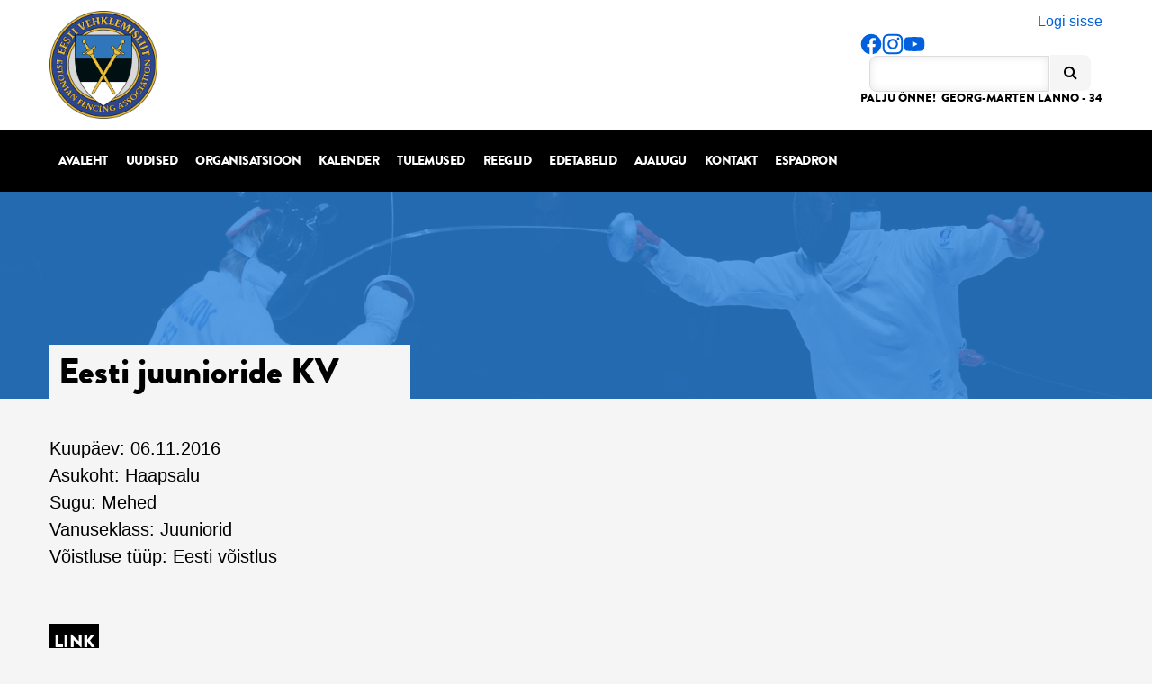

--- FILE ---
content_type: text/html; charset=UTF-8
request_url: https://vehklemisliit.ee/tulemused/eesti-juunioride-kv-3/
body_size: 9575
content:
<!DOCTYPE html>
<html lang="et" class="no-js">
<head>
    <meta charset="utf-8">
    <meta http-equiv="X-UA-Compatible" content="IE=edge">
    <title> &raquo; Eesti juunioride KV</title>
    <meta name="HandheldFriendly" content="True">
    <meta name="MobileOptimized" content="320">
    <meta name="viewport" content="width=device-width, initial-scale=1.0">
    <link rel="pingback" href="https://vehklemisliit.ee/xmlrpc.php">
    <link rel="icon" href="https://vehklemisliit.ee/wp-content/themes/evl/favicon.ico">
    <meta name='robots' content='max-image-preview:large' />
<link rel='dns-prefetch' href='//fonts.googleapis.com' />
<link rel='dns-prefetch' href='//maxcdn.bootstrapcdn.com' />
<link rel="alternate" title="oEmbed (JSON)" type="application/json+oembed" href="https://vehklemisliit.ee/wp-json/oembed/1.0/embed?url=https%3A%2F%2Fvehklemisliit.ee%2Ftulemused%2Feesti-juunioride-kv-3%2F" />
<link rel="alternate" title="oEmbed (XML)" type="text/xml+oembed" href="https://vehklemisliit.ee/wp-json/oembed/1.0/embed?url=https%3A%2F%2Fvehklemisliit.ee%2Ftulemused%2Feesti-juunioride-kv-3%2F&#038;format=xml" />
<style id='wp-img-auto-sizes-contain-inline-css' type='text/css'>
img:is([sizes=auto i],[sizes^="auto," i]){contain-intrinsic-size:3000px 1500px}
/*# sourceURL=wp-img-auto-sizes-contain-inline-css */
</style>
<link rel='stylesheet' id='simple_tooltips_style-css' href='https://vehklemisliit.ee/wp-content/plugins/simple-tooltips/zebra_tooltips.css?ver=d480bff2f43cf369b21c7f58214eef3f' type='text/css' media='all' />
<style id='wp-emoji-styles-inline-css' type='text/css'>

	img.wp-smiley, img.emoji {
		display: inline !important;
		border: none !important;
		box-shadow: none !important;
		height: 1em !important;
		width: 1em !important;
		margin: 0 0.07em !important;
		vertical-align: -0.1em !important;
		background: none !important;
		padding: 0 !important;
	}
/*# sourceURL=wp-emoji-styles-inline-css */
</style>
<style id='wp-block-library-inline-css' type='text/css'>
:root{--wp-block-synced-color:#7a00df;--wp-block-synced-color--rgb:122,0,223;--wp-bound-block-color:var(--wp-block-synced-color);--wp-editor-canvas-background:#ddd;--wp-admin-theme-color:#007cba;--wp-admin-theme-color--rgb:0,124,186;--wp-admin-theme-color-darker-10:#006ba1;--wp-admin-theme-color-darker-10--rgb:0,107,160.5;--wp-admin-theme-color-darker-20:#005a87;--wp-admin-theme-color-darker-20--rgb:0,90,135;--wp-admin-border-width-focus:2px}@media (min-resolution:192dpi){:root{--wp-admin-border-width-focus:1.5px}}.wp-element-button{cursor:pointer}:root .has-very-light-gray-background-color{background-color:#eee}:root .has-very-dark-gray-background-color{background-color:#313131}:root .has-very-light-gray-color{color:#eee}:root .has-very-dark-gray-color{color:#313131}:root .has-vivid-green-cyan-to-vivid-cyan-blue-gradient-background{background:linear-gradient(135deg,#00d084,#0693e3)}:root .has-purple-crush-gradient-background{background:linear-gradient(135deg,#34e2e4,#4721fb 50%,#ab1dfe)}:root .has-hazy-dawn-gradient-background{background:linear-gradient(135deg,#faaca8,#dad0ec)}:root .has-subdued-olive-gradient-background{background:linear-gradient(135deg,#fafae1,#67a671)}:root .has-atomic-cream-gradient-background{background:linear-gradient(135deg,#fdd79a,#004a59)}:root .has-nightshade-gradient-background{background:linear-gradient(135deg,#330968,#31cdcf)}:root .has-midnight-gradient-background{background:linear-gradient(135deg,#020381,#2874fc)}:root{--wp--preset--font-size--normal:16px;--wp--preset--font-size--huge:42px}.has-regular-font-size{font-size:1em}.has-larger-font-size{font-size:2.625em}.has-normal-font-size{font-size:var(--wp--preset--font-size--normal)}.has-huge-font-size{font-size:var(--wp--preset--font-size--huge)}.has-text-align-center{text-align:center}.has-text-align-left{text-align:left}.has-text-align-right{text-align:right}.has-fit-text{white-space:nowrap!important}#end-resizable-editor-section{display:none}.aligncenter{clear:both}.items-justified-left{justify-content:flex-start}.items-justified-center{justify-content:center}.items-justified-right{justify-content:flex-end}.items-justified-space-between{justify-content:space-between}.screen-reader-text{border:0;clip-path:inset(50%);height:1px;margin:-1px;overflow:hidden;padding:0;position:absolute;width:1px;word-wrap:normal!important}.screen-reader-text:focus{background-color:#ddd;clip-path:none;color:#444;display:block;font-size:1em;height:auto;left:5px;line-height:normal;padding:15px 23px 14px;text-decoration:none;top:5px;width:auto;z-index:100000}html :where(.has-border-color){border-style:solid}html :where([style*=border-top-color]){border-top-style:solid}html :where([style*=border-right-color]){border-right-style:solid}html :where([style*=border-bottom-color]){border-bottom-style:solid}html :where([style*=border-left-color]){border-left-style:solid}html :where([style*=border-width]){border-style:solid}html :where([style*=border-top-width]){border-top-style:solid}html :where([style*=border-right-width]){border-right-style:solid}html :where([style*=border-bottom-width]){border-bottom-style:solid}html :where([style*=border-left-width]){border-left-style:solid}html :where(img[class*=wp-image-]){height:auto;max-width:100%}:where(figure){margin:0 0 1em}html :where(.is-position-sticky){--wp-admin--admin-bar--position-offset:var(--wp-admin--admin-bar--height,0px)}@media screen and (max-width:600px){html :where(.is-position-sticky){--wp-admin--admin-bar--position-offset:0px}}

/*# sourceURL=wp-block-library-inline-css */
</style><style id='global-styles-inline-css' type='text/css'>
:root{--wp--preset--aspect-ratio--square: 1;--wp--preset--aspect-ratio--4-3: 4/3;--wp--preset--aspect-ratio--3-4: 3/4;--wp--preset--aspect-ratio--3-2: 3/2;--wp--preset--aspect-ratio--2-3: 2/3;--wp--preset--aspect-ratio--16-9: 16/9;--wp--preset--aspect-ratio--9-16: 9/16;--wp--preset--color--black: #000000;--wp--preset--color--cyan-bluish-gray: #abb8c3;--wp--preset--color--white: #ffffff;--wp--preset--color--pale-pink: #f78da7;--wp--preset--color--vivid-red: #cf2e2e;--wp--preset--color--luminous-vivid-orange: #ff6900;--wp--preset--color--luminous-vivid-amber: #fcb900;--wp--preset--color--light-green-cyan: #7bdcb5;--wp--preset--color--vivid-green-cyan: #00d084;--wp--preset--color--pale-cyan-blue: #8ed1fc;--wp--preset--color--vivid-cyan-blue: #0693e3;--wp--preset--color--vivid-purple: #9b51e0;--wp--preset--gradient--vivid-cyan-blue-to-vivid-purple: linear-gradient(135deg,rgb(6,147,227) 0%,rgb(155,81,224) 100%);--wp--preset--gradient--light-green-cyan-to-vivid-green-cyan: linear-gradient(135deg,rgb(122,220,180) 0%,rgb(0,208,130) 100%);--wp--preset--gradient--luminous-vivid-amber-to-luminous-vivid-orange: linear-gradient(135deg,rgb(252,185,0) 0%,rgb(255,105,0) 100%);--wp--preset--gradient--luminous-vivid-orange-to-vivid-red: linear-gradient(135deg,rgb(255,105,0) 0%,rgb(207,46,46) 100%);--wp--preset--gradient--very-light-gray-to-cyan-bluish-gray: linear-gradient(135deg,rgb(238,238,238) 0%,rgb(169,184,195) 100%);--wp--preset--gradient--cool-to-warm-spectrum: linear-gradient(135deg,rgb(74,234,220) 0%,rgb(151,120,209) 20%,rgb(207,42,186) 40%,rgb(238,44,130) 60%,rgb(251,105,98) 80%,rgb(254,248,76) 100%);--wp--preset--gradient--blush-light-purple: linear-gradient(135deg,rgb(255,206,236) 0%,rgb(152,150,240) 100%);--wp--preset--gradient--blush-bordeaux: linear-gradient(135deg,rgb(254,205,165) 0%,rgb(254,45,45) 50%,rgb(107,0,62) 100%);--wp--preset--gradient--luminous-dusk: linear-gradient(135deg,rgb(255,203,112) 0%,rgb(199,81,192) 50%,rgb(65,88,208) 100%);--wp--preset--gradient--pale-ocean: linear-gradient(135deg,rgb(255,245,203) 0%,rgb(182,227,212) 50%,rgb(51,167,181) 100%);--wp--preset--gradient--electric-grass: linear-gradient(135deg,rgb(202,248,128) 0%,rgb(113,206,126) 100%);--wp--preset--gradient--midnight: linear-gradient(135deg,rgb(2,3,129) 0%,rgb(40,116,252) 100%);--wp--preset--font-size--small: 13px;--wp--preset--font-size--medium: 20px;--wp--preset--font-size--large: 36px;--wp--preset--font-size--x-large: 42px;--wp--preset--spacing--20: 0.44rem;--wp--preset--spacing--30: 0.67rem;--wp--preset--spacing--40: 1rem;--wp--preset--spacing--50: 1.5rem;--wp--preset--spacing--60: 2.25rem;--wp--preset--spacing--70: 3.38rem;--wp--preset--spacing--80: 5.06rem;--wp--preset--shadow--natural: 6px 6px 9px rgba(0, 0, 0, 0.2);--wp--preset--shadow--deep: 12px 12px 50px rgba(0, 0, 0, 0.4);--wp--preset--shadow--sharp: 6px 6px 0px rgba(0, 0, 0, 0.2);--wp--preset--shadow--outlined: 6px 6px 0px -3px rgb(255, 255, 255), 6px 6px rgb(0, 0, 0);--wp--preset--shadow--crisp: 6px 6px 0px rgb(0, 0, 0);}:where(.is-layout-flex){gap: 0.5em;}:where(.is-layout-grid){gap: 0.5em;}body .is-layout-flex{display: flex;}.is-layout-flex{flex-wrap: wrap;align-items: center;}.is-layout-flex > :is(*, div){margin: 0;}body .is-layout-grid{display: grid;}.is-layout-grid > :is(*, div){margin: 0;}:where(.wp-block-columns.is-layout-flex){gap: 2em;}:where(.wp-block-columns.is-layout-grid){gap: 2em;}:where(.wp-block-post-template.is-layout-flex){gap: 1.25em;}:where(.wp-block-post-template.is-layout-grid){gap: 1.25em;}.has-black-color{color: var(--wp--preset--color--black) !important;}.has-cyan-bluish-gray-color{color: var(--wp--preset--color--cyan-bluish-gray) !important;}.has-white-color{color: var(--wp--preset--color--white) !important;}.has-pale-pink-color{color: var(--wp--preset--color--pale-pink) !important;}.has-vivid-red-color{color: var(--wp--preset--color--vivid-red) !important;}.has-luminous-vivid-orange-color{color: var(--wp--preset--color--luminous-vivid-orange) !important;}.has-luminous-vivid-amber-color{color: var(--wp--preset--color--luminous-vivid-amber) !important;}.has-light-green-cyan-color{color: var(--wp--preset--color--light-green-cyan) !important;}.has-vivid-green-cyan-color{color: var(--wp--preset--color--vivid-green-cyan) !important;}.has-pale-cyan-blue-color{color: var(--wp--preset--color--pale-cyan-blue) !important;}.has-vivid-cyan-blue-color{color: var(--wp--preset--color--vivid-cyan-blue) !important;}.has-vivid-purple-color{color: var(--wp--preset--color--vivid-purple) !important;}.has-black-background-color{background-color: var(--wp--preset--color--black) !important;}.has-cyan-bluish-gray-background-color{background-color: var(--wp--preset--color--cyan-bluish-gray) !important;}.has-white-background-color{background-color: var(--wp--preset--color--white) !important;}.has-pale-pink-background-color{background-color: var(--wp--preset--color--pale-pink) !important;}.has-vivid-red-background-color{background-color: var(--wp--preset--color--vivid-red) !important;}.has-luminous-vivid-orange-background-color{background-color: var(--wp--preset--color--luminous-vivid-orange) !important;}.has-luminous-vivid-amber-background-color{background-color: var(--wp--preset--color--luminous-vivid-amber) !important;}.has-light-green-cyan-background-color{background-color: var(--wp--preset--color--light-green-cyan) !important;}.has-vivid-green-cyan-background-color{background-color: var(--wp--preset--color--vivid-green-cyan) !important;}.has-pale-cyan-blue-background-color{background-color: var(--wp--preset--color--pale-cyan-blue) !important;}.has-vivid-cyan-blue-background-color{background-color: var(--wp--preset--color--vivid-cyan-blue) !important;}.has-vivid-purple-background-color{background-color: var(--wp--preset--color--vivid-purple) !important;}.has-black-border-color{border-color: var(--wp--preset--color--black) !important;}.has-cyan-bluish-gray-border-color{border-color: var(--wp--preset--color--cyan-bluish-gray) !important;}.has-white-border-color{border-color: var(--wp--preset--color--white) !important;}.has-pale-pink-border-color{border-color: var(--wp--preset--color--pale-pink) !important;}.has-vivid-red-border-color{border-color: var(--wp--preset--color--vivid-red) !important;}.has-luminous-vivid-orange-border-color{border-color: var(--wp--preset--color--luminous-vivid-orange) !important;}.has-luminous-vivid-amber-border-color{border-color: var(--wp--preset--color--luminous-vivid-amber) !important;}.has-light-green-cyan-border-color{border-color: var(--wp--preset--color--light-green-cyan) !important;}.has-vivid-green-cyan-border-color{border-color: var(--wp--preset--color--vivid-green-cyan) !important;}.has-pale-cyan-blue-border-color{border-color: var(--wp--preset--color--pale-cyan-blue) !important;}.has-vivid-cyan-blue-border-color{border-color: var(--wp--preset--color--vivid-cyan-blue) !important;}.has-vivid-purple-border-color{border-color: var(--wp--preset--color--vivid-purple) !important;}.has-vivid-cyan-blue-to-vivid-purple-gradient-background{background: var(--wp--preset--gradient--vivid-cyan-blue-to-vivid-purple) !important;}.has-light-green-cyan-to-vivid-green-cyan-gradient-background{background: var(--wp--preset--gradient--light-green-cyan-to-vivid-green-cyan) !important;}.has-luminous-vivid-amber-to-luminous-vivid-orange-gradient-background{background: var(--wp--preset--gradient--luminous-vivid-amber-to-luminous-vivid-orange) !important;}.has-luminous-vivid-orange-to-vivid-red-gradient-background{background: var(--wp--preset--gradient--luminous-vivid-orange-to-vivid-red) !important;}.has-very-light-gray-to-cyan-bluish-gray-gradient-background{background: var(--wp--preset--gradient--very-light-gray-to-cyan-bluish-gray) !important;}.has-cool-to-warm-spectrum-gradient-background{background: var(--wp--preset--gradient--cool-to-warm-spectrum) !important;}.has-blush-light-purple-gradient-background{background: var(--wp--preset--gradient--blush-light-purple) !important;}.has-blush-bordeaux-gradient-background{background: var(--wp--preset--gradient--blush-bordeaux) !important;}.has-luminous-dusk-gradient-background{background: var(--wp--preset--gradient--luminous-dusk) !important;}.has-pale-ocean-gradient-background{background: var(--wp--preset--gradient--pale-ocean) !important;}.has-electric-grass-gradient-background{background: var(--wp--preset--gradient--electric-grass) !important;}.has-midnight-gradient-background{background: var(--wp--preset--gradient--midnight) !important;}.has-small-font-size{font-size: var(--wp--preset--font-size--small) !important;}.has-medium-font-size{font-size: var(--wp--preset--font-size--medium) !important;}.has-large-font-size{font-size: var(--wp--preset--font-size--large) !important;}.has-x-large-font-size{font-size: var(--wp--preset--font-size--x-large) !important;}
/*# sourceURL=global-styles-inline-css */
</style>

<style id='classic-theme-styles-inline-css' type='text/css'>
/*! This file is auto-generated */
.wp-block-button__link{color:#fff;background-color:#32373c;border-radius:9999px;box-shadow:none;text-decoration:none;padding:calc(.667em + 2px) calc(1.333em + 2px);font-size:1.125em}.wp-block-file__button{background:#32373c;color:#fff;text-decoration:none}
/*# sourceURL=/wp-includes/css/classic-themes.min.css */
</style>
<link rel='stylesheet' id='contact-form-7-css' href='https://vehklemisliit.ee/wp-content/plugins/contact-form-7/includes/css/styles.css?ver=6.1.4' type='text/css' media='all' />
<link rel='stylesheet' id='theme-my-login-css' href='https://vehklemisliit.ee/wp-content/plugins/theme-my-login/assets/styles/theme-my-login.min.css?ver=7.1.14' type='text/css' media='all' />
<link rel='stylesheet' id='google-fonts-css' href='https://fonts.googleapis.com/css?family=Vollkorn:400italic,400&#038;family=Open+Sans:ital,wght@0,300..800;1,300..800&#038;display=swap' type='text/css' media='all' />
<link rel='stylesheet' id='FontAwesome-css' href='https://maxcdn.bootstrapcdn.com/font-awesome/4.2.0/css/font-awesome.min.css?ver=d480bff2f43cf369b21c7f58214eef3f' type='text/css' media='all' />
<link rel='stylesheet' id='tablepress-default-css' href='https://vehklemisliit.ee/wp-content/tablepress-combined.min.css?ver=139' type='text/css' media='all' />
<link rel='stylesheet' id='mimetypes-link-icons-css' href='https://vehklemisliit.ee/wp-content/plugins/mimetypes-link-icons/css/style.php?cssvars=[base64]&#038;ver=3.0' type='text/css' media='all' />
<script type="text/javascript" src="https://vehklemisliit.ee/wp-includes/js/jquery/jquery.min.js?ver=3.7.1" id="jquery-core-js"></script>
<script type="text/javascript" src="https://vehklemisliit.ee/wp-includes/js/jquery/jquery-migrate.min.js?ver=3.4.1" id="jquery-migrate-js"></script>
<link rel="https://api.w.org/" href="https://vehklemisliit.ee/wp-json/" /><link rel="icon" href="https://vehklemisliit.ee/wp-content/uploads/2024/02/cropped-Untitled-design-6-32x32.png" sizes="32x32" />
<link rel="icon" href="https://vehklemisliit.ee/wp-content/uploads/2024/02/cropped-Untitled-design-6-192x192.png" sizes="192x192" />
<link rel="apple-touch-icon" href="https://vehklemisliit.ee/wp-content/uploads/2024/02/cropped-Untitled-design-6-180x180.png" />
<meta name="msapplication-TileImage" content="https://vehklemisliit.ee/wp-content/uploads/2024/02/cropped-Untitled-design-6-270x270.png" />
		<style type="text/css" id="wp-custom-css">
			.page-id-8573 #sponsorid2 {display: none;}		</style>
		    <link href="https://vehklemisliit.ee/wp-content/themes/evl/libs/bootstrap/bootstrap.min.css" rel="stylesheet" media="screen">
    <link href="https://vehklemisliit.ee/wp-content/themes/evl/jquery-ui.min.css" rel="stylesheet" media="screen">
    <link href="https://vehklemisliit.ee/wp-content/themes/evl/style.css?ver=1.1" rel="stylesheet" media="screen">
</head>

<body class="wp-singular tulemused-template-default single single-tulemused postid-4910 wp-theme-evl">
                
    
    <div class="header">
        <div class="container">
            <a href="https://vehklemisliit.ee" class="logo"></a>
            <div class="right misc">
                <div class="login">
                                            <a href="https://vehklemisliit.ee/login/">Logi sisse</a>
                                    </div>
				
                <div class="ext-links left">
                    <a href="https://www.facebook.com/EestiVehklemisliit" target="_blank"><img src="https://vehklemisliit.ee/wp-content/themes/evl/libs/images/fb-rounded.svg"></a>
					<a href="https://www.instagram.com/estonianfencing/" target="_blank"><img src="https://vehklemisliit.ee/wp-content/themes/evl/libs/images/instagram-rounded.svg"></a>
                    <a href="https://www.youtube.com/channel/UCh3xK8Tg1AfZ4OY4Kx--10A" target="_blank"><img src="https://vehklemisliit.ee/wp-content/themes/evl/libs/images/youtube-rounded.svg"></a>
                </div>

                <div id="search" class="left">
                    <form method="get" id="search_form" action="https://vehklemisliit.ee">
                        <input type="text" class="text" name="s" placeholder="">
                        <button type="submit" class="submit">
                            <i class="fa fa-search"></i>
                        </button>
                    </form>
                </div>

                <div class="birthdays">
                    Palju õnne!&nbsp;&nbsp;Georg-Marten Lanno - 34                </div>
                <div class="birthdays mobile">
                    Palju õnne!&nbsp;&nbsp;Georg-Marten Lanno - 34                </div>
                <div class="nav-toggle-clear"></div>
                <div class="nav-toggle"><i class="fa fa-bars"></i> <span>Menüü</span></div>
            </div>
        </div>
    </div>

    <div class="nav">
        <div class="container">
            <nav role="navigation">
                <ul id="menu-pohimenuu" class="nav cf"><li id="menu-item-8" class="menu-item menu-item-type-post_type menu-item-object-page menu-item-home menu-item-8"><a href="https://vehklemisliit.ee/">Avaleht</a></li>
<li id="menu-item-37" class="menu-item menu-item-type-post_type menu-item-object-page menu-item-37"><a href="https://vehklemisliit.ee/uudised/">Uudised</a></li>
<li id="menu-item-13" class="menu-item menu-item-type-post_type menu-item-object-page menu-item-has-children menu-item-13"><a href="https://vehklemisliit.ee/organisatsioon/">Organisatsioon</a>
<ul class="sub-menu">
	<li id="menu-item-71" class="menu-item menu-item-type-post_type menu-item-object-page menu-item-has-children menu-item-71"><a href="https://vehklemisliit.ee/organisatsioon/juhatus/">Juhatus</a>
	<ul class="sub-menu">
		<li id="menu-item-80" class="menu-item menu-item-type-post_type menu-item-object-page menu-item-80"><a href="https://vehklemisliit.ee/organisatsioon/juhatus/koosseis/">Koosseis</a></li>
		<li id="menu-item-79" class="menu-item menu-item-type-post_type menu-item-object-page menu-item-79"><a href="https://vehklemisliit.ee/organisatsioon/juhatus/protokollid/">Protokollid</a></li>
	</ul>
</li>
	<li id="menu-item-162" class="menu-item menu-item-type-post_type menu-item-object-page menu-item-162"><a href="https://vehklemisliit.ee/organisatsioon/liikmed/">Liikmed</a></li>
	<li id="menu-item-78" class="menu-item menu-item-type-post_type menu-item-object-page menu-item-78"><a href="https://vehklemisliit.ee/organisatsioon/pohikiri/">Põhikiri</a></li>
	<li id="menu-item-17557" class="menu-item menu-item-type-post_type menu-item-object-page menu-item-17557"><a href="https://vehklemisliit.ee/organisatsioon-arengukava-2019-2014/" title="Arengukava">Arengukava 2019-2024</a></li>
	<li id="menu-item-18196" class="menu-item menu-item-type-post_type menu-item-object-page menu-item-18196"><a href="https://vehklemisliit.ee/spordivoistlustega-manipuleerimise-vastu-voitlemise-reeglid/">Spordivõistlustega manipuleerimise vastu võitlemise reeglid</a></li>
	<li id="menu-item-164" class="menu-item menu-item-type-post_type menu-item-object-page menu-item-has-children menu-item-164"><a href="https://vehklemisliit.ee/organisatsioon/treenerite-noukogu/">Treenerite nõukogu</a>
	<ul class="sub-menu">
		<li id="menu-item-166" class="menu-item menu-item-type-post_type menu-item-object-page menu-item-166"><a href="https://vehklemisliit.ee/organisatsioon/treenerite-noukogu/koosseis/">Koosseis</a></li>
		<li id="menu-item-167" class="menu-item menu-item-type-post_type menu-item-object-page menu-item-167"><a href="https://vehklemisliit.ee/organisatsioon/treenerite-noukogu/padevus-ja-ulesanded/">Pädevus ja ülesanded</a></li>
		<li id="menu-item-168" class="menu-item menu-item-type-post_type menu-item-object-page menu-item-168"><a href="https://vehklemisliit.ee/organisatsioon/treenerite-noukogu/protokollid/">Protokollid</a></li>
		<li id="menu-item-165" class="menu-item menu-item-type-post_type menu-item-object-page menu-item-165"><a href="https://vehklemisliit.ee/organisatsioon/treenerite-noukogu/arhiiv/">Arhiiv</a></li>
	</ul>
</li>
	<li id="menu-item-181" class="menu-item menu-item-type-post_type menu-item-object-page menu-item-181"><a href="https://vehklemisliit.ee/organisatsioon/voistluskutsed/">Võistluskutsed</a></li>
</ul>
</li>
<li id="menu-item-36" class="menu-item menu-item-type-post_type menu-item-object-page menu-item-36"><a href="https://vehklemisliit.ee/kalender/">Kalender</a></li>
<li id="menu-item-35" class="menu-item menu-item-type-post_type menu-item-object-page menu-item-35"><a href="https://vehklemisliit.ee/tulemused/">Tulemused</a></li>
<li id="menu-item-34" class="menu-item menu-item-type-post_type menu-item-object-page menu-item-has-children menu-item-34"><a href="https://vehklemisliit.ee/reeglid/">Reeglid</a>
<ul class="sub-menu">
	<li id="menu-item-172" class="menu-item menu-item-type-post_type menu-item-object-page menu-item-172"><a href="https://vehklemisliit.ee/reeglid/evl-kohtunike-kogu/">EVL kohtunike kogu</a></li>
	<li id="menu-item-173" class="menu-item menu-item-type-post_type menu-item-object-page menu-item-173"><a href="https://vehklemisliit.ee/reeglid/evl-tiitlivoistluste-juhend/">EVL tiitlivõistluste juhend</a></li>
	<li id="menu-item-174" class="menu-item menu-item-type-post_type menu-item-object-page menu-item-174"><a href="https://vehklemisliit.ee/reeglid/evl-ohutusreeglid/">EVL ohutusreeglid</a></li>
	<li id="menu-item-175" class="menu-item menu-item-type-post_type menu-item-object-page menu-item-175"><a href="https://vehklemisliit.ee/reeglid/kohtunike-kategooriate-andmise-kord/">Kohtunike kategooriate andmise kord</a></li>
	<li id="menu-item-178" class="menu-item menu-item-type-post_type menu-item-object-page menu-item-178"><a href="https://vehklemisliit.ee/reeglid/vanusepiirangud-eesti-voistlustel/">Vanusepiirangud Eesti võistlustel</a></li>
	<li id="menu-item-177" class="menu-item menu-item-type-post_type menu-item-object-page menu-item-177"><a href="https://vehklemisliit.ee/reeglid/uleminekud-klubides/">Üleminekud klubides</a></li>
</ul>
</li>
<li id="menu-item-33" class="menu-item menu-item-type-post_type menu-item-object-page menu-item-33"><a href="https://vehklemisliit.ee/edetabelid/">Edetabelid</a></li>
<li id="menu-item-32" class="menu-item menu-item-type-post_type menu-item-object-page menu-item-has-children menu-item-32"><a href="https://vehklemisliit.ee/ajalugu/">Ajalugu</a>
<ul class="sub-menu">
	<li id="menu-item-158" class="menu-item menu-item-type-post_type menu-item-object-page menu-item-158"><a href="https://vehklemisliit.ee/ajalugu/eesti-meistrid/">Eesti meistrid</a></li>
	<li id="menu-item-159" class="menu-item menu-item-type-post_type menu-item-object-page menu-item-159"><a href="https://vehklemisliit.ee/ajalugu/eesti-vehklejate-medalivoidud/">Eesti vehklejate medalivõidud</a></li>
	<li id="menu-item-160" class="menu-item menu-item-type-post_type menu-item-object-page menu-item-160"><a href="https://vehklemisliit.ee/ajalugu/mk-etapp-tallinna-mook/">MK-etapp Tallinna Mõõk</a></li>
</ul>
</li>
<li id="menu-item-30" class="menu-item menu-item-type-post_type menu-item-object-page menu-item-30"><a href="https://vehklemisliit.ee/kontakt/">Kontakt</a></li>
<li id="menu-item-17558" class="menu-item menu-item-type-post_type menu-item-object-page menu-item-17558"><a href="https://vehklemisliit.ee/espadron/">Espadron</a></li>
</ul>            </nav>
        </div>
    </div>
</body>
</html>



<div class="titlebg" style="background-image: url(https://vehklemisliit.ee/wp-content/uploads/2015/03/Final_Novosjolov-Kauter_Masters_epee_2012_n04.jpg);">

	<div class="overlay"></div>

	<div class="container">

		<h1 class="title">Eesti juunioride KV</h1>

	</div>

</div>

<script type="text/javascript">

  function calcHeight(iframe)

  {

    //find the height of the internal page

    var the_height = document.getElementById(iframe).contentWindow.document.body.scrollHeight;

    //change the height of the iframe

    document.getElementById(iframe).height = the_height + 100;

  }

</script>

<div class="container">

	<div id="main" role="main">

		
		
		Kuupäev: 06.11.2016<br>Asukoht: Haapsalu<br>Sugu: Mehed<br>Vanuseklass: Juuniorid<br>Võistluse tüüp: Eesti võistlus<br><br><br>
		  <div class="small-title">

			<p>Link</p>

		  </div>

		  <a href="http://www.vehklemine.ee/wp-content/uploads/2016/03/NoormeesteEpee.html">http://www.vehklemine.ee/wp-content/uploads/2016/03/NoormeesteEpee.html</a><br>
		</div>



</div>



<div id="sponsorid2" class="sponsorid">
																			<h3>Koostööpartnerid</h3>		      <ul class="container">
		      			  <li>
			    <a href="" target="_blank">
			      <img src="https://vehklemisliit.ee/wp-content/uploads/2024/07/team-estonia.jpg">
			    </a>
			  </li>
						  <li>
			    <a href="http://www.kul.ee/et" target="_blank">
			      <img src="https://vehklemisliit.ee/wp-content/uploads/2015/05/kultuuriministeerium.jpg">
			    </a>
			  </li>
						  <li>
			    <a href="http://www.kulka.ee/" target="_blank">
			      <img src="https://vehklemisliit.ee/wp-content/uploads/2015/05/kulka.jpg">
			    </a>
			  </li>
						  <li>
			    <a href="http://www.eok.ee/" target="_blank">
			      <img src="https://vehklemisliit.ee/wp-content/uploads/2015/05/eok-1.jpg">
			    </a>
			  </li>
						  <li>
			    <a href="http://www.radissonblu.com/olumpiahotel-tallinn/" target="_blank">
			      <img src="https://vehklemisliit.ee/wp-content/uploads/2015/05/radisson-1.jpg">
			    </a>
			  </li>
						  <li>
			    <a href="http://www.tallink.com/" target="_blank">
			      <img src="https://vehklemisliit.ee/wp-content/uploads/2015/05/tallink.jpg">
			    </a>
			  </li>
					      </ul>
		      </div>
<div class="footer">
	<div class="container">
<div>
		<div class="contactinfo-footer col-md-4">
			<div class="contactinfo-1">
				<h3>Eesti Vehklemisliit</h3>
				<span>Kõik õigused kaitstud ©</span>
			</div>
			<p class="contactinfo-2">
															<a href="https://goo.gl/maps/L7wFB2BnJED2" target="_blank">
											Kadaka tee 63, Tallinn 12915											</a>
										<br>
													<a href="tel:+3725444 0894">+372 5444 0894</a><br>
													<a href="mailto:evl@vehklemisliit.ee">evl@vehklemisliit.ee</a>
							</p>
		</div>
		<div class="footer-nav-container">
			<ul class="footer-nav">
				<li class="parent-link"><a href="/organisatsioon">Organisatsioon</a></li>
				<li class="page_item page-item-68 page_item_has_children"><a href="https://vehklemisliit.ee/organisatsioon/juhatus/">Juhatus</a>
<ul class='children'>
	<li class="page_item page-item-72"><a href="https://vehklemisliit.ee/organisatsioon/juhatus/koosseis/">Koosseis</a></li>
	<li class="page_item page-item-74"><a href="https://vehklemisliit.ee/organisatsioon/juhatus/protokollid/">Protokollid</a></li>
</ul>
</li>
<li class="page_item page-item-132"><a href="https://vehklemisliit.ee/organisatsioon/liikmed/">Liikmed</a></li>
<li class="page_item page-item-130"><a href="https://vehklemisliit.ee/organisatsioon/noorterahad/">Noorterahad</a></li>
<li class="page_item page-item-76"><a href="https://vehklemisliit.ee/organisatsioon/pohikiri/">Põhikiri</a></li>
<li class="page_item page-item-120 page_item_has_children"><a href="https://vehklemisliit.ee/organisatsioon/treenerite-noukogu/">Treenerite nõukogu</a>
<ul class='children'>
	<li class="page_item page-item-128"><a href="https://vehklemisliit.ee/organisatsioon/treenerite-noukogu/arhiiv/">Arhiiv</a></li>
	<li class="page_item page-item-122"><a href="https://vehklemisliit.ee/organisatsioon/treenerite-noukogu/koosseis/">Koosseis</a></li>
	<li class="page_item page-item-124"><a href="https://vehklemisliit.ee/organisatsioon/treenerite-noukogu/padevus-ja-ulesanded/">Pädevus ja ülesanded</a></li>
	<li class="page_item page-item-126"><a href="https://vehklemisliit.ee/organisatsioon/treenerite-noukogu/protokollid/">Protokollid</a></li>
</ul>
</li>
<li class="page_item page-item-169"><a href="https://vehklemisliit.ee/organisatsioon/voistluskutsed/">Võistluskutsed</a></li>
			</ul>
			<ul class="footer-nav">
				<li class="parent-link"><a href="/reeglid">Reeglid</a></li>
				<li class="page_item page-item-50244"><a href="https://vehklemisliit.ee/reeglid/2025-2026-hooaja-edetabeli-punktide-arvestus/">2025-2026 hooaja edetabeli punktide arvestus</a></li>
<li class="page_item page-item-50902"><a href="https://vehklemisliit.ee/reeglid/aasta-vehklejate-valimine/">Aasta vehklejate valimine</a></li>
<li class="page_item page-item-143 page_item_has_children"><a href="https://vehklemisliit.ee/reeglid/evl-kohtunike-kogu/">EVL kohtunike kogu</a>
<ul class='children'>
	<li class="page_item page-item-22015"><a href="https://vehklemisliit.ee/reeglid/evl-kohtunike-kogu/esimees/">Esimees</a></li>
	<li class="page_item page-item-22010"><a href="https://vehklemisliit.ee/reeglid/evl-kohtunike-kogu/protokollid/">Protokollid</a></li>
</ul>
</li>
<li class="page_item page-item-144"><a href="https://vehklemisliit.ee/reeglid/evl-ohutusreeglid/">EVL ohutusreeglid</a></li>
<li class="page_item page-item-134"><a href="https://vehklemisliit.ee/reeglid/evl-tiitlivoistluste-juhend/">EVL tiitlivõistluste juhend</a></li>
<li class="page_item page-item-142"><a href="https://vehklemisliit.ee/reeglid/kohtunike-kategooriate-andmise-kord/">Kohtunike kategooriate andmise kord</a></li>
<li class="page_item page-item-21806"><a href="https://vehklemisliit.ee/reeglid/passiivsuse-reegel/">Passiivsuse reegel</a></li>
<li class="page_item page-item-138"><a href="https://vehklemisliit.ee/reeglid/uleminekud-klubides/">Üleminekud klubides</a></li>
<li class="page_item page-item-140"><a href="https://vehklemisliit.ee/reeglid/vanusepiirangud-eesti-voistlustel/">Vanusepiirangud Eesti võistlustel</a></li>
<li class="page_item page-item-47285"><a href="https://vehklemisliit.ee/reeglid/2024-2025_hooaja_edetabeli_punktide_arvestus/">2024-2025 hooaja edetabeli punktide arvestus</a></li>
			</ul>
			<ul class="footer-nav">
				<li class="parent-link"><a href="/ajalugu">Ajalugu</a></li>
				<li class="page_item page-item-152"><a href="https://vehklemisliit.ee/ajalugu/eesti-meistrid/">Eesti meistrid</a></li>
<li class="page_item page-item-153"><a href="https://vehklemisliit.ee/ajalugu/eesti-vehklejate-medalivoidud/">Eesti vehklejate medalivõidud</a></li>
<li class="page_item page-item-154"><a href="https://vehklemisliit.ee/ajalugu/mk-etapp-tallinna-mook/">MK-etapp Tallinna Mõõk</a></li>
			</ul>
		</div>
</div>

<div class="dreamo"><a href="https://dreamo.ee" title="Veebilehe valmistas Dreamo Digiagentuur" target="_blank">DREAMO</a></div><style>.dreamo{float: left;width: 100%;text-align: right;}.dreamo a{font-size: 8px !important;font-family: arial !important;font-weight: bold !important;letter-spacing: 1px !important;color: #fff !important;text-decoration: none !important;}.dreamo a:hover{text-decoration:none !important; color:#fff !important;}</style>
</div>
</div>

<script src="https://code.jquery.com/jquery.min.js"></script>
<script src="https://vehklemisliit.ee/wp-content/themes/evl/libs/js/scripts.js"></script>
<script src="https://vehklemisliit.ee/wp-content/themes/evl/libs/bootstrap/bootstrap.min.js"></script>
<script src="https://vehklemisliit.ee/wp-content/themes/evl/libs/js/verticaltabs.js"></script>
<script src="https://vehklemisliit.ee/wp-content/themes/evl/libs/js/jquery-ui.min.js"></script>

<script type="speculationrules">
{"prefetch":[{"source":"document","where":{"and":[{"href_matches":"/*"},{"not":{"href_matches":["/wp-*.php","/wp-admin/*","/wp-content/uploads/*","/wp-content/*","/wp-content/plugins/*","/wp-content/themes/evl/*","/*\\?(.+)"]}},{"not":{"selector_matches":"a[rel~=\"nofollow\"]"}},{"not":{"selector_matches":".no-prefetch, .no-prefetch a"}}]},"eagerness":"conservative"}]}
</script>
<script type="text/javascript" src="https://vehklemisliit.ee/wp-content/plugins/simple-tooltips/zebra_tooltips.js?ver=d480bff2f43cf369b21c7f58214eef3f" id="simple_tooltips_base-js"></script>
<script type="text/javascript" src="https://vehklemisliit.ee/wp-includes/js/dist/hooks.min.js?ver=dd5603f07f9220ed27f1" id="wp-hooks-js"></script>
<script type="text/javascript" src="https://vehklemisliit.ee/wp-includes/js/dist/i18n.min.js?ver=c26c3dc7bed366793375" id="wp-i18n-js"></script>
<script type="text/javascript" id="wp-i18n-js-after">
/* <![CDATA[ */
wp.i18n.setLocaleData( { 'text direction\u0004ltr': [ 'ltr' ] } );
//# sourceURL=wp-i18n-js-after
/* ]]> */
</script>
<script type="text/javascript" src="https://vehklemisliit.ee/wp-content/plugins/contact-form-7/includes/swv/js/index.js?ver=6.1.4" id="swv-js"></script>
<script type="text/javascript" id="contact-form-7-js-before">
/* <![CDATA[ */
var wpcf7 = {
    "api": {
        "root": "https:\/\/vehklemisliit.ee\/wp-json\/",
        "namespace": "contact-form-7\/v1"
    }
};
//# sourceURL=contact-form-7-js-before
/* ]]> */
</script>
<script type="text/javascript" src="https://vehklemisliit.ee/wp-content/plugins/contact-form-7/includes/js/index.js?ver=6.1.4" id="contact-form-7-js"></script>
<script type="text/javascript" id="theme-my-login-js-extra">
/* <![CDATA[ */
var themeMyLogin = {"action":"","errors":[]};
//# sourceURL=theme-my-login-js-extra
/* ]]> */
</script>
<script type="text/javascript" src="https://vehklemisliit.ee/wp-content/plugins/theme-my-login/assets/scripts/theme-my-login.min.js?ver=7.1.14" id="theme-my-login-js"></script>
<script type="text/javascript" id="mimetypes-link-icons-js-extra">
/* <![CDATA[ */
var i18n_mtli = {"hidethings":"1","enable_async":"","enable_async_debug":"","avoid_selector":".wp-caption"};
//# sourceURL=mimetypes-link-icons-js-extra
/* ]]> */
</script>
<script type="text/javascript" src="https://vehklemisliit.ee/wp-content/plugins/mimetypes-link-icons/js/mtli-str-replace.min.js?ver=3.1.0" id="mimetypes-link-icons-js"></script>
<script type="text/javascript" src="https://www.google.com/recaptcha/api.js?render=6LeleoAUAAAAACKte7fnN6qUftU_UNGkvkwdaDII&amp;ver=3.0" id="google-recaptcha-js"></script>
<script type="text/javascript" src="https://vehklemisliit.ee/wp-includes/js/dist/vendor/wp-polyfill.min.js?ver=3.15.0" id="wp-polyfill-js"></script>
<script type="text/javascript" id="wpcf7-recaptcha-js-before">
/* <![CDATA[ */
var wpcf7_recaptcha = {
    "sitekey": "6LeleoAUAAAAACKte7fnN6qUftU_UNGkvkwdaDII",
    "actions": {
        "homepage": "homepage",
        "contactform": "contactform"
    }
};
//# sourceURL=wpcf7-recaptcha-js-before
/* ]]> */
</script>
<script type="text/javascript" src="https://vehklemisliit.ee/wp-content/plugins/contact-form-7/modules/recaptcha/index.js?ver=6.1.4" id="wpcf7-recaptcha-js"></script>
<script id="wp-emoji-settings" type="application/json">
{"baseUrl":"https://s.w.org/images/core/emoji/17.0.2/72x72/","ext":".png","svgUrl":"https://s.w.org/images/core/emoji/17.0.2/svg/","svgExt":".svg","source":{"concatemoji":"https://vehklemisliit.ee/wp-includes/js/wp-emoji-release.min.js?ver=d480bff2f43cf369b21c7f58214eef3f"}}
</script>
<script type="module">
/* <![CDATA[ */
/*! This file is auto-generated */
const a=JSON.parse(document.getElementById("wp-emoji-settings").textContent),o=(window._wpemojiSettings=a,"wpEmojiSettingsSupports"),s=["flag","emoji"];function i(e){try{var t={supportTests:e,timestamp:(new Date).valueOf()};sessionStorage.setItem(o,JSON.stringify(t))}catch(e){}}function c(e,t,n){e.clearRect(0,0,e.canvas.width,e.canvas.height),e.fillText(t,0,0);t=new Uint32Array(e.getImageData(0,0,e.canvas.width,e.canvas.height).data);e.clearRect(0,0,e.canvas.width,e.canvas.height),e.fillText(n,0,0);const a=new Uint32Array(e.getImageData(0,0,e.canvas.width,e.canvas.height).data);return t.every((e,t)=>e===a[t])}function p(e,t){e.clearRect(0,0,e.canvas.width,e.canvas.height),e.fillText(t,0,0);var n=e.getImageData(16,16,1,1);for(let e=0;e<n.data.length;e++)if(0!==n.data[e])return!1;return!0}function u(e,t,n,a){switch(t){case"flag":return n(e,"\ud83c\udff3\ufe0f\u200d\u26a7\ufe0f","\ud83c\udff3\ufe0f\u200b\u26a7\ufe0f")?!1:!n(e,"\ud83c\udde8\ud83c\uddf6","\ud83c\udde8\u200b\ud83c\uddf6")&&!n(e,"\ud83c\udff4\udb40\udc67\udb40\udc62\udb40\udc65\udb40\udc6e\udb40\udc67\udb40\udc7f","\ud83c\udff4\u200b\udb40\udc67\u200b\udb40\udc62\u200b\udb40\udc65\u200b\udb40\udc6e\u200b\udb40\udc67\u200b\udb40\udc7f");case"emoji":return!a(e,"\ud83e\u1fac8")}return!1}function f(e,t,n,a){let r;const o=(r="undefined"!=typeof WorkerGlobalScope&&self instanceof WorkerGlobalScope?new OffscreenCanvas(300,150):document.createElement("canvas")).getContext("2d",{willReadFrequently:!0}),s=(o.textBaseline="top",o.font="600 32px Arial",{});return e.forEach(e=>{s[e]=t(o,e,n,a)}),s}function r(e){var t=document.createElement("script");t.src=e,t.defer=!0,document.head.appendChild(t)}a.supports={everything:!0,everythingExceptFlag:!0},new Promise(t=>{let n=function(){try{var e=JSON.parse(sessionStorage.getItem(o));if("object"==typeof e&&"number"==typeof e.timestamp&&(new Date).valueOf()<e.timestamp+604800&&"object"==typeof e.supportTests)return e.supportTests}catch(e){}return null}();if(!n){if("undefined"!=typeof Worker&&"undefined"!=typeof OffscreenCanvas&&"undefined"!=typeof URL&&URL.createObjectURL&&"undefined"!=typeof Blob)try{var e="postMessage("+f.toString()+"("+[JSON.stringify(s),u.toString(),c.toString(),p.toString()].join(",")+"));",a=new Blob([e],{type:"text/javascript"});const r=new Worker(URL.createObjectURL(a),{name:"wpTestEmojiSupports"});return void(r.onmessage=e=>{i(n=e.data),r.terminate(),t(n)})}catch(e){}i(n=f(s,u,c,p))}t(n)}).then(e=>{for(const n in e)a.supports[n]=e[n],a.supports.everything=a.supports.everything&&a.supports[n],"flag"!==n&&(a.supports.everythingExceptFlag=a.supports.everythingExceptFlag&&a.supports[n]);var t;a.supports.everythingExceptFlag=a.supports.everythingExceptFlag&&!a.supports.flag,a.supports.everything||((t=a.source||{}).concatemoji?r(t.concatemoji):t.wpemoji&&t.twemoji&&(r(t.twemoji),r(t.wpemoji)))});
//# sourceURL=https://vehklemisliit.ee/wp-includes/js/wp-emoji-loader.min.js
/* ]]> */
</script>
                			            
                <script type="text/javascript">
                    jQuery(function() {
                                                
                        jQuery(".tooltips img").closest(".tooltips").css("display", "inline-block");
                    
                        new jQuery.Zebra_Tooltips(jQuery('.tooltips').not('.custom_m_bubble'), {
                            'background_color':     '#000000',
                            'color':				'#ffffff',
                            'max_width':  250,
                            'opacity':    0.95, 
                            'position':    'center'
                        });
                        
                                            
                    });
                </script>        
		</body>
</html>


--- FILE ---
content_type: text/css
request_url: https://vehklemisliit.ee/wp-content/tablepress-combined.min.css?ver=139
body_size: 2571
content:
.tablepress{--text-color:#111;--head-text-color:var(--text-color);--head-bg-color:#d9edf7;--odd-text-color:var(--text-color);--odd-bg-color:#fff;--even-text-color:var(--text-color);--even-bg-color:#f9f9f9;--hover-text-color:var(--text-color);--hover-bg-color:#f3f3f3;--border-color:#ddd;--padding:0.5rem;border:none;border-collapse:collapse;border-spacing:0;clear:both;margin:0 auto 1rem;table-layout:auto;width:100%}.tablepress>:not(caption)>*>*{background:none;border:none;box-sizing:border-box;float:none!important;padding:var(--padding);text-align:left;vertical-align:top}.tablepress>:where(thead)+tbody>:where(:not(.child))>*,.tablepress>tbody>*~:where(:not(.child))>*,.tablepress>tfoot>:where(:first-child)>*{border-top:1px solid var(--border-color)}.tablepress>:where(thead,tfoot)>tr>*{background-color:var(--head-bg-color);color:var(--head-text-color);font-weight:700;vertical-align:middle;word-break:normal}.tablepress>:where(tbody)>tr>*{color:var(--text-color)}.tablepress>:where(tbody.row-striping)>:nth-child(odd of :where(:not(.child,.dtrg-group)))+:where(.child)>*,.tablepress>:where(tbody.row-striping)>:nth-child(odd of :where(:not(.child,.dtrg-group)))>*{background-color:var(--odd-bg-color);color:var(--odd-text-color)}.tablepress>:where(tbody.row-striping)>:nth-child(even of :where(:not(.child,.dtrg-group)))+:where(.child)>*,.tablepress>:where(tbody.row-striping)>:nth-child(even of :where(:not(.child,.dtrg-group)))>*{background-color:var(--even-bg-color);color:var(--even-text-color)}.tablepress>.row-hover>tr{content-visibility:auto}.tablepress>.row-hover>tr:has(+.child:hover)>*,.tablepress>.row-hover>tr:hover+:where(.child)>*,.tablepress>.row-hover>tr:where(:not(.dtrg-group)):hover>*{background-color:var(--hover-bg-color);color:var(--hover-text-color)}.tablepress img{border:none;margin:0;max-width:none;padding:0}.tablepress-table-description{clear:both;display:block}.dt-scroll{width:100%}.dt-scroll .tablepress{width:100%!important}div.dt-scroll-body tfoot tr,div.dt-scroll-body thead tr{height:0}div.dt-scroll-body tfoot tr td,div.dt-scroll-body tfoot tr th,div.dt-scroll-body thead tr td,div.dt-scroll-body thead tr th{border-bottom-width:0!important;border-top-width:0!important;height:0!important;padding-bottom:0!important;padding-top:0!important}div.dt-scroll-body tfoot tr td div.dt-scroll-sizing,div.dt-scroll-body tfoot tr th div.dt-scroll-sizing,div.dt-scroll-body thead tr td div.dt-scroll-sizing,div.dt-scroll-body thead tr th div.dt-scroll-sizing{height:0!important;overflow:hidden!important}div.dt-scroll-body>table.dataTable>thead>tr>td,div.dt-scroll-body>table.dataTable>thead>tr>th{overflow:hidden}.tablepress{--head-active-bg-color:#049cdb;--head-active-text-color:var(--head-text-color);--head-sort-arrow-color:var(--head-active-text-color)}.tablepress thead th:active{outline:none}.tablepress thead .dt-orderable-asc .dt-column-order:before,.tablepress thead .dt-ordering-asc .dt-column-order:before{bottom:50%;content:"\25b2"/"";display:block;position:absolute}.tablepress thead .dt-orderable-desc .dt-column-order:after,.tablepress thead .dt-ordering-desc .dt-column-order:after{content:"\25bc"/"";display:block;position:absolute;top:50%}.tablepress thead .dt-orderable-asc .dt-column-order,.tablepress thead .dt-orderable-desc .dt-column-order,.tablepress thead .dt-ordering-asc .dt-column-order,.tablepress thead .dt-ordering-desc .dt-column-order{color:var(--head-sort-arrow-color);font-family:system-ui,-apple-system,Segoe UI,Roboto,Helvetica Neue,Noto Sans,Liberation Sans,Arial,sans-serif!important;font-size:14px;height:24px;line-height:12px;position:relative;width:12px}.tablepress thead .dt-orderable-asc .dt-column-order:after,.tablepress thead .dt-orderable-asc .dt-column-order:before,.tablepress thead .dt-orderable-desc .dt-column-order:after,.tablepress thead .dt-orderable-desc .dt-column-order:before,.tablepress thead .dt-ordering-asc .dt-column-order:after,.tablepress thead .dt-ordering-asc .dt-column-order:before,.tablepress thead .dt-ordering-desc .dt-column-order:after,.tablepress thead .dt-ordering-desc .dt-column-order:before{opacity:.2}.tablepress thead .dt-orderable-asc,.tablepress thead .dt-orderable-desc{cursor:pointer;outline-offset:-2px}.tablepress thead .dt-orderable-asc:hover,.tablepress thead .dt-orderable-desc:hover,.tablepress thead .dt-ordering-asc,.tablepress thead .dt-ordering-desc{background-color:var(--head-active-bg-color);color:var(--head-active-text-color)}.tablepress thead .dt-ordering-asc .dt-column-order:before,.tablepress thead .dt-ordering-desc .dt-column-order:after{opacity:.8}.tablepress tfoot>tr>* .dt-column-footer,.tablepress tfoot>tr>* .dt-column-header,.tablepress thead>tr>* .dt-column-footer,.tablepress thead>tr>* .dt-column-header{align-items:center;display:flex;gap:4px;justify-content:space-between}.tablepress tfoot>tr>* .dt-column-footer .dt-column-title,.tablepress tfoot>tr>* .dt-column-header .dt-column-title,.tablepress thead>tr>* .dt-column-footer .dt-column-title,.tablepress thead>tr>* .dt-column-header .dt-column-title{flex-grow:1}.tablepress tfoot>tr>* .dt-column-footer .dt-column-title:empty,.tablepress tfoot>tr>* .dt-column-header .dt-column-title:empty,.tablepress thead>tr>* .dt-column-footer .dt-column-title:empty,.tablepress thead>tr>* .dt-column-header .dt-column-title:empty{display:none}.tablepress:where(.auto-type-alignment) .dt-right,.tablepress:where(.auto-type-alignment) .dt-type-date,.tablepress:where(.auto-type-alignment) .dt-type-numeric{text-align:right}.tablepress:where(.auto-type-alignment) .dt-right .dt-column-footer,.tablepress:where(.auto-type-alignment) .dt-right .dt-column-header,.tablepress:where(.auto-type-alignment) .dt-type-date .dt-column-footer,.tablepress:where(.auto-type-alignment) .dt-type-date .dt-column-header,.tablepress:where(.auto-type-alignment) .dt-type-numeric .dt-column-footer,.tablepress:where(.auto-type-alignment) .dt-type-numeric .dt-column-header{flex-direction:row-reverse}.dt-container{clear:both;margin-bottom:1rem;position:relative}.dt-container .tablepress{margin-bottom:0}.dt-container .tablepress tfoot:empty{display:none}.dt-container .dt-layout-row{display:flex;flex-direction:row;flex-wrap:wrap;justify-content:space-between}.dt-container .dt-layout-row.dt-layout-table .dt-layout-cell{display:block;width:100%}.dt-container .dt-layout-cell{display:flex;flex-direction:row;flex-wrap:wrap;gap:1em;padding:5px 0}.dt-container .dt-layout-cell.dt-layout-full{align-items:center;justify-content:space-between;width:100%}.dt-container .dt-layout-cell.dt-layout-full>:only-child{margin:auto}.dt-container .dt-layout-cell.dt-layout-start{align-items:center;justify-content:flex-start;margin-right:auto}.dt-container .dt-layout-cell.dt-layout-end{align-items:center;justify-content:flex-end;margin-left:auto}.dt-container .dt-layout-cell:empty{display:none}.dt-container .dt-input,.dt-container label{display:inline;width:auto}.dt-container .dt-input{font-size:inherit;padding:5px}.dt-container .dt-length,.dt-container .dt-search{align-items:center;display:flex;flex-wrap:wrap;gap:5px;justify-content:center}.dt-container .dt-paging .dt-paging-button{background:#0000;border:1px solid #0000;border-radius:2px;box-sizing:border-box;color:inherit!important;cursor:pointer;display:inline-block;font-size:1em;height:32px;margin-left:2px;min-width:32px;padding:0 5px;text-align:center;text-decoration:none!important;vertical-align:middle}.dt-container .dt-paging .dt-paging-button.current,.dt-container .dt-paging .dt-paging-button:hover{border:1px solid #111}.dt-container .dt-paging .dt-paging-button.disabled,.dt-container .dt-paging .dt-paging-button.disabled:active,.dt-container .dt-paging .dt-paging-button.disabled:hover{border:1px solid #0000;color:#0000004d!important;cursor:default;outline:none}.dt-container .dt-paging>.dt-paging-button:first-child{margin-left:0}.dt-container .dt-paging .ellipsis{padding:0 1em}@media screen and (max-width:767px){.dt-container .dt-layout-row{flex-direction:column}.dt-container .dt-layout-cell{flex-direction:column;padding:.5em 0}}
.tablepress-id-129 .column-2,.tablepress-id-129 .column-4,.tablepress-id-130 .column-2,.tablepress-id-130 .column-4,.tablepress-id-131 .column-2,.tablepress-id-131 .column-4,.tablepress-id-131 .column-5,.tablepress-id-132 .column-2,.tablepress-id-132 .column-4,.tablepress-id-132 .column-5,.tablepress-id-133 .column-2,.tablepress-id-133 .column-4,.tablepress-id-133 .column-5,.tablepress-id-134 .column-2,.tablepress-id-134 .column-4,.tablepress-id-134 .column-5,.tablepress-id-135 .column-2,.tablepress-id-135 .column-4,.tablepress-id-135 .column-5,.tablepress-id-136 .column-2,.tablepress-id-136 .column-4,.tablepress-id-136 .column-5,.tablepress-id-137 .column-2,.tablepress-id-137 .column-4,.tablepress-id-137 .column-5,.tablepress-id-138 .column-2,.tablepress-id-138 .column-4,.tablepress-id-138 .column-5,.tablepress-id-139 .column-2,.tablepress-id-139 .column-4,.tablepress-id-139 .column-5,.tablepress-id-140 .column-2,.tablepress-id-140 .column-4,.tablepress-id-140 .column-5,.tablepress-id-141 .column-2,.tablepress-id-141 .column-4,.tablepress-id-141 .column-5,.tablepress-id-142 .column-2,.tablepress-id-142 .column-4,.tablepress-id-142 .column-5,.tablepress-id-151 .column-2,.tablepress-id-151 .column-4,.tablepress-id-151 .column-5,.tablepress-id-152 .column-2,.tablepress-id-152 .column-4,.tablepress-id-152 .column-5,.tablepress-id-153 .column-2,.tablepress-id-153 .column-4,.tablepress-id-153 .column-5,.tablepress-id-154 .column-2,.tablepress-id-154 .column-4,.tablepress-id-154 .column-5,.tablepress-id-155 .column-2,.tablepress-id-155 .column-4,.tablepress-id-155 .column-5,.tablepress-id-156 .column-2,.tablepress-id-156 .column-4,.tablepress-id-156 .column-5,.tablepress-id-157 .column-2,.tablepress-id-157 .column-4,.tablepress-id-157 .column-5,.tablepress-id-158 .column-2,.tablepress-id-158 .column-4,.tablepress-id-158 .column-5,.tablepress-id-159 .column-2,.tablepress-id-159 .column-4,.tablepress-id-159 .column-5,.tablepress-id-160 .column-2,.tablepress-id-160 .column-4,.tablepress-id-160 .column-5,.tablepress-id-161 .column-2,.tablepress-id-161 .column-4,.tablepress-id-161 .column-5,.tablepress-id-162 .column-2,.tablepress-id-162 .column-4,.tablepress-id-162 .column-5,.tablepress-id-163 .column-2,.tablepress-id-163 .column-4,.tablepress-id-163 .column-5,.tablepress-id-164 .column-2,.tablepress-id-164 .column-4,.tablepress-id-164 .column-5,.tablepress-id-165 .column-2,.tablepress-id-165 .column-4,.tablepress-id-165 .column-5,.tablepress-id-165 .column-2,.tablepress-id-165 .column-4,.tablepress-id-165 .column-5,.tablepress-id-166 .column-2,.tablepress-id-166 .column-4,.tablepress-id-166 .column-5,.tablepress-id-168 .column-2,.tablepress-id-168 .column-4,.tablepress-id-168 .column-5,.tablepress-id-169 .column-2,.tablepress-id-169 .column-4,.tablepress-id-169 .column-5,.tablepress-id-170 .column-2,.tablepress-id-170 .column-4,.tablepress-id-170 .column-5,.tablepress-id-171 .column-2,.tablepress-id-171 .column-4,.tablepress-id-171 .column-5,.tablepress-id-172 .column-2,.tablepress-id-172 .column-4,.tablepress-id-172 .column-5,.tablepress-id-173 .column-2,.tablepress-id-173 .column-4,.tablepress-id-173 .column-5,.tablepress-id-174 .column-2,.tablepress-id-174 .column-4,.tablepress-id-174 .column-5,.tablepress-id-175 .column-2,.tablepress-id-175 .column-4,.tablepress-id-175 .column-5,.tablepress-id-180 .column-2,.tablepress-id-180 .column-4,.tablepress-id-180 .column-5,.tablepress-id-181 .column-2,.tablepress-id-181 .column-4,.tablepress-id-181 .column-5,.tablepress-id-182 .column-2,.tablepress-id-182 .column-4,.tablepress-id-182 .column-5,.tablepress-id-183 .column-2,.tablepress-id-183 .column-4,.tablepress-id-183 .column-5,.tablepress-id-185 .column-2,.tablepress-id-185 .column-4,.tablepress-id-185 .column-5,.tablepress-id-186 .column-2,.tablepress-id-186 .column-4,.tablepress-id-186 .column-5,.tablepress-id-187 .column-2,.tablepress-id-187 .column-4,.tablepress-id-187 .column-5,.tablepress-id-188 .column-2,.tablepress-id-188 .column-4,.tablepress-id-188 .column-5,.tablepress-id-189 .column-2,.tablepress-id-189 .column-4,.tablepress-id-189 .column-5,.tablepress-id-190 .column-2,.tablepress-id-190 .column-4,.tablepress-id-190 .column-5,.tablepress-id-191 .column-2,.tablepress-id-191 .column-4,.tablepress-id-191 .column-5,.tablepress-id-192 .column-2,.tablepress-id-192 .column-4,.tablepress-id-192 .column-5,.tablepress-id-193 .column-2,.tablepress-id-193 .column-4,.tablepress-id-193 .column-5,.tablepress-id-194 .column-2,.tablepress-id-194 .column-4,.tablepress-id-194 .column-5,.tablepress-id-195 .column-2,.tablepress-id-195 .column-4,.tablepress-id-195 .column-5,.tablepress-id-196 .column-2,.tablepress-id-196 .column-4,.tablepress-id-196 .column-5{text-align:left;text-transform:capitalize;font-size:14px}.tablepress-id-131 .column-6,.tablepress-id-132 .column-6,.tablepress-id-134 .column-6,.tablepress-id-137 .column-6,.tablepress-id-138 .column-6,.tablepress-id-140 .column-6,.tablepress-id-140 .column-6,.tablepress-id-151 .column-6,.tablepress-id-152 .column-6,.tablepress-id-153 .column-6,.tablepress-id-154 .column-6,.tablepress-id-155 .column-6,.tablepress-id-156 .column-6,.tablepress-id-157 .column-6,.tablepress-id-158 .column-6,.tablepress-id-159 .column-6,.tablepress-id-160 .column-6,.tablepress-id-161 .column-6,.tablepress-id-162 .column-6,.tablepress-id-163 .column-6,.tablepress-id-164 .column-6,.tablepress-id-165 .column-6,.tablepress-id-166 .column-6,.tablepress-id-168 .column-6,.tablepress-id-169 .column-6,.tablepress-id-170 .column-6,.tablepress-id-171 .column-6,.tablepress-id-172 .column-6,.tablepress-id-173 .column-6,.tablepress-id-174 .column-6,.tablepress-id-175 .column-6,.tablepress-id-180 .column-6,.tablepress-id-181 .column-6,.tablepress-id-182 .column-6,.tablepress-id-183 .column-6,.tablepress-id-185 .column-6,.tablepress-id-186 .column-6,.tablepress-id-187 .column-6,.tablepress-id-188 .column-6,.tablepress-id-189 .column-6,.tablepress-id-190 .column-6,.tablepress-id-191 .column-6,.tablepress-id-192 .column-6,.tablepress-id-193 .column-6,.tablepress-id-194 .column-6,.tablepress-id-195 .column-6,.tablepress-id-196 .column-6{font-size:large}.tablepress-id-143 .column-2,.tablepress-id-144 .column-2,.tablepress-id-145 .column-2,.tablepress-id-146 .column-2,.tablepress-id-147 .column-2,.tablepress-id-148 .column-2,.tablepress-id-149 .column-2,.tablepress-id-150 .column-2,.tablepress-id-150 .column-3,.tablepress-id-167 .column-2,.tablepress-id-167 .column-3,.tablepress-id-176 .column-2,.tablepress-id-177 .column-2,.tablepress-id-178 .column-2,.tablepress-id-179 .column-2,.tablepress-id-184 .column-2,.tablepress-id-184 .column-3,.tablepress-id-197 .column-2,.tablepress-id-198 .column-2,.tablepress-id-199 .column-2,.tablepress-id-200 .column-2,.tablepress-id-201 .column-2,.tablepress-id-202 .column-2{text-transform:none;text-align:left;font-size:14px}.tablepress-id-143 .column-3,.tablepress-id-143 .column-4,.tablepress-id-143 .column-5,.tablepress-id-143 .column-6,.tablepress-id-143 .column-7,.tablepress-id-144 .column-3,.tablepress-id-144 .column-4,.tablepress-id-144 .column-5,.tablepress-id-144 .column-6,.tablepress-id-144 .column-7,.tablepress-id-145 .column-3,.tablepress-id-145 .column-4,.tablepress-id-145 .column-5,.tablepress-id-145 .column-6,.tablepress-id-145 .column-7,.tablepress-id-145 .column-8,.tablepress-id-145 .column-9,.tablepress-id-146 .column-3,.tablepress-id-146 .column-4,.tablepress-id-146 .column-5,.tablepress-id-146 .column-6,.tablepress-id-146 .column-7,.tablepress-id-146 .column-8,.tablepress-id-146 .column-9,.tablepress-id-147 .column-3,.tablepress-id-147 .column-4,.tablepress-id-147 .column-5,.tablepress-id-147 .column-6,.tablepress-id-147 .column-7,.tablepress-id-147 .column-8,.tablepress-id-147 .column-9,.tablepress-id-148 .column-3,.tablepress-id-148 .column-4,.tablepress-id-148 .column-5,.tablepress-id-148 .column-6,.tablepress-id-148 .column-7,.tablepress-id-148 .column-8,.tablepress-id-148 .column-9
.tablepress-id-176 .column-3,.tablepress-id-176 .column-4,.tablepress-id-176 .column-5,.tablepress-id-176 .column-6,.tablepress-id-176 .column-7,.tablepress-id-176 .column-8,.tablepress-id-176 .column-9,.tablepress-id-177 .column-3,.tablepress-id-177 .column-4,.tablepress-id-177 .column-5,.tablepress-id-177 .column-6,.tablepress-id-177 .column-7,.tablepress-id-177 .column-8,.tablepress-id-177 .column-9,.tablepress-id-178 .column-3,.tablepress-id-178 .column-4,.tablepress-id-178 .column-5,.tablepress-id-178 .column-6,.tablepress-id-178 .column-7,.tablepress-id-178 .column-8,.tablepress-id-178 .column-9,.tablepress-id-179 .column-3,.tablepress-id-179 .column-4,.tablepress-id-179 .column-5,.tablepress-id-179 .column-6,.tablepress-id-179 .column-7,.tablepress-id-179 .column-8,.tablepress-id-179 .column-9,.tablepress-id-197 .column-3,.tablepress-id-197 .column-4,.tablepress-id-197 .column-5,.tablepress-id-197 .column-6,.tablepress-id-197 .column-7,.tablepress-id-197 .column-8,.tablepress-id-197 .column-9,.tablepress-id-198 .column-3,.tablepress-id-198 .column-4,.tablepress-id-198 .column-5,.tablepress-id-198 .column-6,.tablepress-id-198 .column-7,.tablepress-id-198 .column-8,.tablepress-id-198 .column-9,.tablepress-id-199 .column-3,.tablepress-id-199 .column-4,.tablepress-id-199 .column-5,.tablepress-id-199 .column-6,.tablepress-id-199 .column-7,.tablepress-id-199 .column-8,.tablepress-id-199 .column-9,.tablepress-id-200 .column-3,.tablepress-id-200 .column-4,.tablepress-id-200 .column-5,.tablepress-id-200 .column-6,.tablepress-id-200 .column-7,.tablepress-id-200 .column-8,.tablepress-id-200 .column-9,.tablepress-id-201 .column-3,.tablepress-id-201 .column-4,.tablepress-id-201 .column-5,.tablepress-id-201 .column-6,.tablepress-id-201 .column-7,.tablepress-id-201 .column-8,.tablepress-id-201 .column-9,.tablepress-id-202 .column-3,.tablepress-id-202 .column-4,.tablepress-id-202 .column-5,.tablepress-id-202 .column-6,.tablepress-id-202 .column-7,.tablepress-id-202 .column-8,.tablepress-id-202 .column-9{text-align:right;font-size:14px}

--- FILE ---
content_type: application/javascript
request_url: https://vehklemisliit.ee/wp-content/themes/evl/libs/js/verticaltabs.js
body_size: 955
content:
/*
 * 	Vertical Tabs 1.1- jQuery plugin
 *	written by Kent Heberling, http://www.khwebdesign.net
 *	http://khwebdesign.net/blog/vertical-tabs-a-jquery-plugin/
 *
 *	Copyright (c) 2010 Kent Heberling(http://www.khwebdesign.net)
 *	Dual licensed under the MIT (MIT-LICENSE.txt)
 *	and GPL (GPL-LICENSE.txt) licenses.
 *
 *	Built for jQuery library
 *	http://jquery.com
 *
 */

/*
	<div class="verticalslider">
        <ul class="slider_tabs">
            <li><a href="#">Tab 1</a></li>
            <li><a href="#">Tab 2</a></li>
        </ul>
        <ul class="verticalslider_contents">
            <li>Content 1</li>
            <li>Content 2</li>
        </ul>
    </div>
 */

 /* TO DO

 */
(function($){
 $.fn.verticaltabs = function(options) {
 	 // Default Values
	 var defaults = {
		speed: 500,
		slideShow: true,
		slideShowSpeed: 1000,
		activeIndex: 0
	 };
	 var options = $.extend(defaults, options);

	 // Main Plugin Code
	 return this.each(function() {
		var verticaltabs = $(this);
		var tabs = $(verticaltabs).children(".slider_tabs").children(); // all of the tabs
		var contents = $(verticaltabs).children(".slider_contents").children(); // all of the contents
		var sliderInterval;
		var activeIndex = defaults.activeIndex;
		var slideShow = options.slideShow;
		var timeout;
		var totalHeight;

		// Initializing Code
		$(contents[defaults.activeIndex]).addClass("activeContent");
		$(tabs[activeIndex]).addClass("activeTab"); // Set first tab and first content to active
		//totalHeight = $(tabs).length * $(".slider_tabs a").outerHeight(); // Calculate total height for use in playPause positioning and content overflow
		//$(".slider_contents li",verticaltabs).css({height: totalHeight + "px"}); // Assign height to contents to prevent content overflow

		// Event Bindings
		$(".slider_tabs a", verticaltabs).click(function (){
			if (!$(this).parent().hasClass("activeTab")){ // do nothing if the clicked tab is already the active tab
				activeIndex	= $(this).parent().prevAll().length; // a clicked -> li -> previous siblings
				switchContents();
				if (slideShow){
					clearTimeout(timeout);
					slideShow = false;
				}
			}
			return false;
		});

		// Plugin Methods
		function switchContents() {
			$(".activeTab", verticaltabs).removeClass("activeTab");
			$(tabs[activeIndex], verticaltabs).addClass("activeTab");	// Update tabs
			$(".activeContent", verticaltabs).fadeOut(options.speed).removeClass("activeContent");
			$(contents[activeIndex], verticaltabs).fadeIn(options.speed).addClass("activeContent"); // Update content
		};

		function startSlideShow(){
			slideShow = true;
			clearTimeout(timeout); // incase the timeout was set multiple times by means of propagation
			timeout = setTimeout(function(){autoUpdate();}, options.speed + options.slideShowSpeed);
		}

		function autoUpdate() {
			if (slideShow){
				activeIndex++;
				if (activeIndex == contents.length){activeIndex = 0;}
				switchContents();
				startSlideShow(); // Call this again
			}
		};

		// Timed Events
		if (slideShow){
			timeout = setTimeout(function(){autoUpdate();}, options.speed + options.slideShowSpeed); // Begin the autoUpdate
		}
	 });
 };
})(jQuery);



